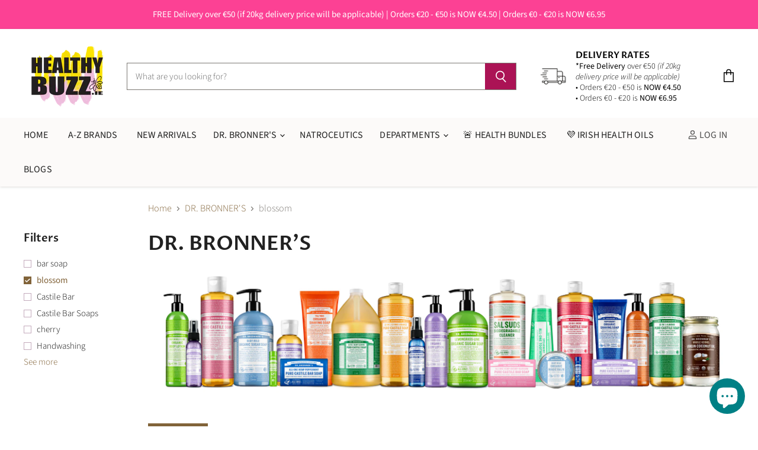

--- FILE ---
content_type: text/css
request_url: https://healthybuzz.ie/cdn/shop/t/20/assets/custom.scss.css?v=89277028951011322701750065167
body_size: 1008
content:
.dynamic-collection-circle{padding:40px 0 50px}@media screen and (min-width: 1000px){.dynamic-collection-circle{padding:40px 0 80px}}.dynamic-collection-circle .dynamic-section__header{display:flex;align-items:baseline;justify-content:space-between;margin-bottom:15px;overflow:hidden}.dynamic-collection-circle .dynamic-section__header .section__title{margin-bottom:0}.dynamic-collection-circle .dynamic-section__header .section__action-link{margin-left:20px;flex-shrink:0;text-decoration:none;color:#0c1c48}@media (min-width: 641px){.dynamic-collection-circle .dynamic-section__header .section__action-link{transform:translate(26px);transition:transform .35s cubic-bezier(.645,.045,.355,1)}.dynamic-collection-circle .dynamic-section__header .section__action-link:hover{transform:translate(0)}.dynamic-collection-circle .dynamic-section__header .section__action-link:hover svg{opacity:1;right:0}}.dynamic-collection-circle .dynamic-section__header .section__action-link svg{display:none}@media (min-width: 641px){.dynamic-collection-circle .dynamic-section__header .section__action-link svg{position:relative;display:inline-block;height:14px;width:14px;vertical-align:-2px;margin-left:8px;right:-5px;opacity:0;transition:all .35s cubic-bezier(.645,.045,.355,1)}}.dynamic-collection-circle .container{padding:0 30px}@media screen and (min-width: 1000px){.dynamic-collection-circle .container{padding:0 40px}}.dynamic-collection-circle .collection-list{margin:30px -14px 0;white-space:nowrap;overflow:hidden;position:relative}.dynamic-collection-circle .collection-list .flickity-prev-next-button{background-color:#fff;border-radius:100%;top:calc(50% - 10px - .5em);opacity:1;box-shadow:0 0 0 1px #7c7c7c0a,0 3px 10px #7c7c7c66}.dynamic-collection-circle .collection-list .flickity-prev-next-button:disabled{opacity:.6}.dynamic-collection-circle .collection-list .aspect-ratio{position:relative}.dynamic-collection-circle .placeholder-svg{display:block;fill:#303f63;background-color:#dfdfdf;width:100%;height:100%;max-width:100%;max-height:100%}.dynamic-collection-circle .collection-list .flickity-prev-next-button.previous{left:5px}.dynamic-collection-circle .collection-list .flickity-prev-next-button.next{right:5px}.dynamic-collection-circle .collection-item{display:inline-block;width:36vw;margin:0 14px;vertical-align:top;white-space:normal}.dynamic-collection-circle .collection-item--link{text-decoration:none}.dynamic-collection-circle .collection-item__image-wrapper{margin-bottom:15px;overflow:hidden}.dynamic-collection-circle .collection-item__image-wrapper--rounded{position:relative;z-index:0;overflow:hidden;border-radius:100%}.dynamic-collection-circle .collection-item__image-wrapper img{-o-object-fit:cover;object-fit:cover;-o-object-position:center;object-position:center;transform:scale(1.01);position:absolute;width:100%;height:100%;font-family:"object-fit: cover; object-position: center;";transition:opacity .2s ease-in-out,transform .95s cubic-bezier(.25,.46,.45,.94)}.dynamic-collection-circle .collection-item__title{display:block;line-height:1.4;text-align:center;transition:color .2s ease-in-out;color:#061336;font-family:Open Sans,sans-serif;font-style:normal;font-weight:600;font-size:var(--font-size-body)}.dynamic-collection-circle .collection-item__title svg{display:none}@media screen and (min-width: 641px) and (max-width: 999px){.dynamic-collection-circle .collection-item{width:190px}}@media screen and (min-width: 641px){.dynamic-collection-circle .collection-item__title{transform:translate(14px);transition:transform .35s cubic-bezier(.645,.045,.355,1)}.dynamic-collection-circle .collection-item__title svg{position:relative;display:inline-block;height:14px;width:14px;vertical-align:-2px;margin-left:8px;right:-5px;opacity:0;transition:all .35s cubic-bezier(.645,.045,.355,1)}}@media screen and (min-width: 1000px){.dynamic-collection-circle .collection-list:after{display:none;content:"flickity"}.dynamic-collection-circle .collection-item{width:20%;margin:0!important;padding:0 14px}}@media screen and (min-width: 1280px){.dynamic-collection-circle .collection-item{width:16.6666667%}}@media (-moz-touch-enabled: 0),(hover: hover){.dynamic-collection-circle .features--animate-zoom .collection-item:hover img{transform:scale(1.07)}.dynamic-collection-circle .collection-item:hover .collection-item__title{transform:translate(0)}.dynamic-collection-circle .collection-item:hover .collection-item__title svg{opacity:1;right:0}}.dynamic-collection-circle .collection-list__section{margin-bottom:40px}@media screen and (min-width: 641px){.dynamic-collection-circle .collection-list__section{margin-bottom:60px}}.dynamic-collection-circle .collection-block-item{display:block;position:relative;border-radius:3px;overflow:hidden}.dynamic-collection-circle .collection-block-item--overlay:before{content:"";position:absolute;width:100%;height:100%;background:#0003;z-index:1}.dynamic-collection-circle .collection-block-item__image{position:absolute;top:0;left:0;width:100%;height:100%;background-size:cover;background-position:center;transition:transform 8s linear,opacity .3s ease-in-out!important}.dynamic-collection-circle .collection-block-item__title{position:absolute;top:50%;left:50%;width:100%;padding:0 20px;transform:translate(-50%,-50%);text-align:center;color:#fff;z-index:1;text-shadow:1px 2px 4px rgba(0,0,0,.01)}@media (-moz-touch-enabled: 0),(hover: hover){.dynamic-collection-circle .features--animate-zoom .collection-block-item:hover .collection-block-item__image{transform:scale(1.4)}}.dynamic-collection-list--container .dynamic-collection-list--inner .dynamic-collection-list--item{position:relative;margin-bottom:40px}.dynamic-collection-list--container .dynamic-collection-list--inner .dynamic-collection-list--item .dynamic-collection-list--item-info{position:absolute;top:50%;left:0;right:0;transform:translateY(-50%);-webkit-transform:translateY(-50%);-webkit-transition:all .5s linear;transition:all .5s linear}.dynamic-collection-list--container .dynamic-collection-list--inner .dynamic-collection-list--item .dynamic-collection-list--item-info a{text-decoration:none}.dynamic-collection-list--container .dynamic-collection-list--inner .dynamic-collection-list--item .dynamic-collection-list--item-info a span{margin:0;position:relative}.dynamic-collection-list--container .dynamic-collection-list--inner .dynamic-collection-list--item .dynamic-collection-list--item-info a span:after{content:"";display:block;height:1px;width:0;transition:all .5s linear,all .5s linear;margin:10px auto auto}.dynamic-collection-list--container .dynamic-collection-list--inner .dynamic-collection-list--item .dynamic-collection-list--item-info a .feature-details{display:none;opacity:0;transition:opacity .3s linear}.dynamic-collection-list--container .dynamic-collection-list--inner .dynamic-collection-list--item .dynamic-collection-list--item-info a .feature-details p{margin:0;padding:20px 0;color:#fff;font-size:14px}@media only screen and (min-width: 768px){.dynamic-collection-list--container .dynamic-collection-list--inner .dynamic-collection-list--item .dynamic-collection-list--item-info a .feature-details p{font-size:18px}}.dynamic-collection-list--container .dynamic-collection-list--inner .dynamic-collection-list--item .dynamic-collection-list--item-info a .feature-details.reveal-details{opacity:1}.dynamic-collection-list--container .dynamic-collection-list--inner .dynamic-collection-list--item .collection--item-image a{display:block}.dynamic-collection-list--container .dynamic-collection-list--inner .dynamic-collection-list--item .collection--item-image a:after{content:"";position:absolute;left:0;top:0;bottom:0;right:0;background-color:#0000004d;-webkit-transition:all .5s ease-in-out;transition:all .5s ease-in-out}.dynamic-collection-list--container .dynamic-collection-list--inner .dynamic-collection-list--item .dynamic-collection-list--item-info .dynamic-collection-list--item-title{color:#fff;font-size:25px}.dynamic-collection-list--container .dynamic-collection-list--inner .dynamic-collection-list--item .dynamic-collection-list--item-info .dynamic-collection-list--item-title-mobile{color:#fff}.dynamic-collection-list--container .dynamic-collection-list--inner .dynamic-collection-list--item:hover .dynamic-collection-list--item-info a span:after{width:50%;background:#fff}.dynamic-collection-list--container .dynamic-collection-list--inner .dynamic-collection-list--item:hover .collection--item-image a:after{background-color:#00000080}.navmenu-meganav.navmenu-meganav--desktop .navmenu-meganav-items.image-nav--grid{white-space:normal}.navmenu-meganav.navmenu-meganav--desktop .navmenu-meganav-items.image-nav--grid li.navmenu-meganav--image-container{flex:1;padding:0 10px;margin:0}.navmenu-meganav.navmenu-meganav--desktop .navmenu-meganav-items.image-nav--grid li.navmenu-meganav--image-container img{width:100%}.navmenu-meganav.navmenu-meganav--desktop .navmenu-meganav-items.image-nav--grid li.navmenu-meganav--image-container .product-single__menu{color:#444;text-align:center}.navmenu-meganav.navmenu-meganav--desktop .navmenu-meganav-items.image-nav--grid li.navmenu-meganav--image-container .product-single__menu a{color:#444;display:block;padding:0}.navmenu-meganav.navmenu-meganav--desktop .navmenu-meganav-items.image-nav--grid li.navmenu-meganav--image-container .product-single__menu img{max-height:200px;width:auto}.navmenu-meganav.navmenu-meganav--desktop .navmenu-meganav-items.image-nav--grid li.navmenu-meganav--image-container .product-single__menu h5{margin-bottom:5px;text-transform:none;margin-top:5px}.navmenu-meganav.navmenu-meganav--desktop .navmenu-meganav-items.image-nav--grid li.navmenu-meganav--image-container .product-single__menu .product-price__price,.navmenu-meganav.navmenu-meganav--desktop .navmenu-meganav-items.image-nav--grid li.navmenu-meganav--image-container .product-single__menu h5{font-size:14px}.navmenu-meganav.navmenu-meganav--desktop .navmenu-meganav-items.image-nav--grid li.navmenu-meganav--image-container .product-single__menu .product-menu-action{padding-top:10px}.navmenu-meganav.navmenu-meganav--desktop .navmenu-meganav-items.image-nav--grid li.navmenu-meganav--image-container .meganav--links{margin:0}.navmenu-meganav.navmenu-meganav--desktop .navmenu-meganav-items.image-nav--grid li.navmenu-meganav--image-container .meganav--links li{margin-bottom:10px;font-size:14px}.navmenu-meganav.navmenu-meganav--desktop .navmenu-meganav-items.image-nav--grid li.navmenu-meganav--image-container .meganav--links h4{margin-bottom:20px;margin-top:0;font-weight:700;font-size:17px}.navmenu-meganav.navmenu-meganav--desktop .navmenu-meganav-items.image-nav--grid li.navmenu-meganav--image-container .meganav--links a{color:#444;padding:0;text-transform:none}.navmenu-meganav.navmenu-meganav--desktop .navmenu-meganav-items.image-nav--grid li.navmenu-meganav--image-container .meganav--links a:hover{color:#bc9851}.navmenu-meganav.navmenu-meganav--desktop .navmenu-meganav-items.image-nav--grid li.navmenu-meganav--image-container .navmenu-meganav--image-text{text-transform:uppercase}.site-navigation-wrapper .site-navigation a.navmenu-link-parent{padding:12px 10px}.site-mobile-nav li.navmenu-meganav--image-container h4{margin:0 0 15px}.site-mobile-nav li.navmenu-meganav--image-container .meganav--links{list-style:none;padding:0}.site-mobile-nav li.navmenu-meganav--image-container .meganav--links li{margin-bottom:10px}.site-mobile-nav li.navmenu-meganav--image-container .product-single__menu img{max-width:100%}.site-mobile-nav li.navmenu-meganav--image-container .product-single__menu .saso-offer-badge-content{font-size:11px}.site-mobile-nav li.navmenu-meganav--image-container .product-single__menu .product-menu-action{padding-top:15px}.site-footer-logo img{max-width:150px;display:block}@media only screen and (max-width: 1023px){.productitem--title{min-height:44px}.productitem--price{min-height:50px}}
/*# sourceMappingURL=/cdn/shop/t/20/assets/custom.scss.css.map?v=89277028951011322701750065167 */
